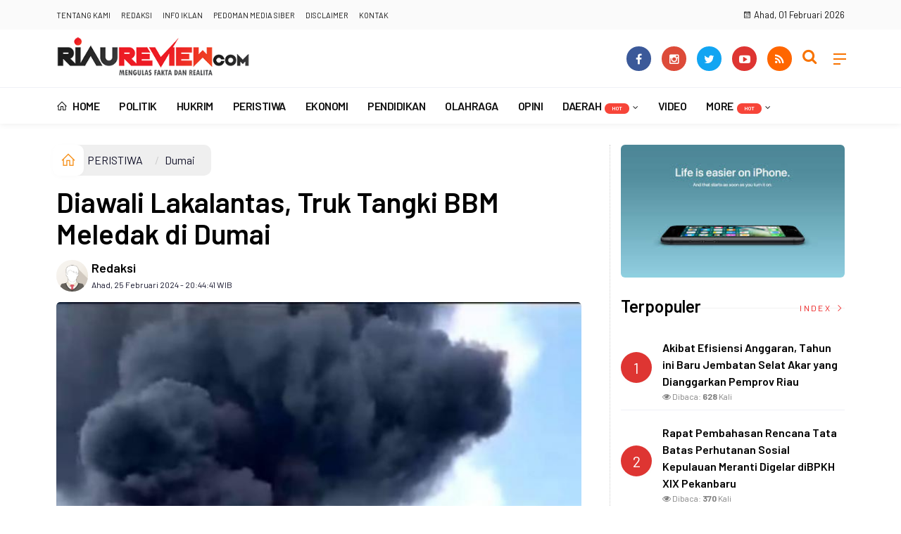

--- FILE ---
content_type: text/html; charset=UTF-8
request_url: https://riaureview.com/news/detail/18622/diawali-lakalantas-truk-tangki-bbm-meledak-di-dumai
body_size: 13463
content:
<!DOCTYPE html>
<!--[if IE 9 ]>
<html class="ie ie9" lang="en-US">
   <![endif]-->
<html lang="id">
<head>
<meta charset="UTF-8">
<meta http-equiv="X-UA-Compatible" content="IE=edge">
<meta name="viewport" content="width=device-width, initial-scale=1">
<link rel="apple-touch-icon" sizes="180x180" href="https://riaureview.com/ic/apple-touch-icon.png">
<link rel="icon" type="image/png" sizes="32x32" href="https://riaureview.com/ic/favicon-32x32.png">
<link rel="icon" type="image/png" sizes="16x16" href="https://riaureview.com/ic/favicon-16x16.png">
<link rel="manifest" href="https://riaureview.com/ic/site.webmanifest">
<meta name="msapplication-TileColor" content="#111">
<meta name="theme-color" content="#111">
<meta name="robots" content="index,follow" />
<meta name="googlebot-news" content="index,follow" />
<meta name="googlebot" content="index,follow" />
<meta name="language" content="id" />
<meta name="geo.country" content="id" />
<meta http-equiv="content-language" content="In-Id" />
<meta name="geo.placename" content="Indonesia" />
<title itemprop="name">Diawali Lakalantas, Truk Tangki BBM Meledak di Dumai</title>
<meta name="description" content="RIAUREVIEW.COM --Satu unit mobil pengangkut Bahan Bakar Minyak (BBM) terbakar di Jalan Gatot Subroto, Kelurahan Mekar Sari, Kecamatan Dumai Selatan, Kota Dumai, Ahad (25/2/2024)." itemprop="description">
<meta content="RIAUREVIEW.COM --Satu unit mobil pengangkut Bahan Bakar Minyak (BBM) terbakar di Jalan Gatot Subroto, Kelurahan Mekar Sari, Kecamatan Dumai Selatan, Kota Dumai, Ahad (25/2/2024)." itemprop="headline" />
<meta content="https://riaureview.com/news/detail/18622/diawali-lakalantas-truk-tangki-bbm-meledak-di-dumai" itemprop="url" />
<meta name="thumbnailUrl" content="https://riaureview.com/assets/berita/original/17355070496-8.jpg" itemprop="thumbnailUrl" />
<meta name="keywords" content="Diawali Lakalantas, Truk Tangki BBM Meledak di Dumai" itemprop="keywords">
<!-- Facebook -->
<meta property="article:author" content="https://www.facebook.com/Riaureviewcom-2474138746144617" />
<meta property="article:publisher" content="https://www.facebook.com/Riaureviewcom-2474138746144617" />
<meta property="og:type" content="article" />
<meta property="og:site_name" content="riaureview.com" />
 <meta property="og:url" content="https://riaureview.com/news/detail/18622/diawali-lakalantas-truk-tangki-bbm-meledak-di-dumai">
<meta property="og:title" content="Diawali Lakalantas, Truk Tangki BBM Meledak di Dumai" />
<meta property="og:description" content="RIAUREVIEW.COM --Satu unit mobil pengangkut Bahan Bakar Minyak (BBM) terbakar di Jalan Gatot Subroto, Kelurahan Mekar Sari, Kecamatan Dumai Selatan, Kota Dumai, Ahad (25/2/2024)." />
<meta property="og:image:type" content="image/jpeg">
<meta property="og:image" content="https://riaureview.com/assets/berita/original/17355070496-8.jpg">

<!-- Twitter Card data -->
<meta name="twitter:card" content="summary">
<meta name="twitter:site" content="@riaureview_com">
<meta name="twitter:creator" content="@riaureview_com">
<meta name="twitter:title" content="Diawali Lakalantas, Truk Tangki BBM Meledak di Dumai">
<meta name="twitter:description" content="RIAUREVIEW.COM --Satu unit mobil pengangkut Bahan Bakar Minyak (BBM) terbakar di Jalan Gatot Subroto, Kelurahan Mekar Sari, Kecamatan Dumai Selatan, Kota Dumai, Ahad (25/2/2024).">
<meta name="twitter:image" content="https://riaureview.com/assets/berita/original/17355070496-8.jpg">
<meta name="twitter:image:alt" content="Diawali Lakalantas, Truk Tangki BBM Meledak di Dumai">
<link rel="amphtml" href="https://riaureview.com/amp/detail/18622/diawali-lakalantas-truk-tangki-bbm-meledak-di-dumai">

<script type="application/ld+json">
                {
                    "@context": "https://schema.org",
                    "@type": "WebPage",
                    "headline": "Diawali Lakalantas, Truk Tangki BBM Meledak di Dumai",
                    "url": "https://riaureview.com/news/detail/18622/diawali-lakalantas-truk-tangki-bbm-meledak-di-dumai",
                    "datePublished": "Sun, 25 Feb 2024 20:44:41 +0700",
                    "image": "https://riaureview.com/assets/berita/original/17355070496-8.jpg",
                    "thumbnailUrl" : "https://riaureview.com/assets/berita/large/17355070496-8.jpg"
                }
</script>
<script type="application/ld+json">
{
  "@context": "http://schema.org",
  "@type": "NewsArticle",
  "mainEntityOfPage": {
    "@type": "WebPage",
    "@id": "https://riaureview.com/news/detail/18622/diawali-lakalantas-truk-tangki-bbm-meledak-di-dumai"
  },
  "headline": "Diawali Lakalantas, Truk Tangki BBM Meledak di Dumai",
  "image": {
    "@type": "ImageObject",
    "url": "https://riaureview.com/assets/berita/original/17355070496-8.jpg",
    "height": 800,
    "width": 800
  },
  "datePublished": "Sun, 25 Feb 2024 20:44:41 +0700",
  "dateModified": "Sun, 25 Feb 2024 20:44:41 +0700",
  "author": {
    "@type": "Person",
    "name": "Redaksi",
    "url": "https://riaureview.com/news/penulis/admin"
  },
   "publisher": {
    "@type": "Organization",
    "name": "riaureview.com",
    "logo": {
      "@type": "ImageObject",
      "url": "https://riaureview.com/tema/img/logoampv2.png",
      "width": 300,
      "height": 32
    }
  },
  "description": "RIAUREVIEW.COM --Satu unit mobil pengangkut Bahan Ba"
}
</script>
<script type="application/ld+json">
                {
                    "@context": "https://schema.org",
                    "@type": "BreadcrumbList",
                    "itemListElement":
                    [
                        {
                            "@type": "ListItem",
                            "position": 1,
                            "item":
                            {
                                "@id": "https://riaureview.com/",
                                "name": "Home"
                            }
                        },
                        {
                            "@type": "ListItem",
                            "position": 2,
                            "item":
                            {
                                "@id": "https://riaureview.com/news/kanal/peristiwa",
                                "name": "PERISTIWA"
                            }
                        }
                    ]
                }
</script>
<script type='text/javascript' src='//platform-api.sharethis.com/js/sharethis.js#property=5d5d0875c60153001277c1b8&product=inline-share-buttons' async='async'></script>
   <!-- Stylesheets-->
   <link rel="stylesheet" href="https://riaureview.com/tema/css/bootstrap.css" type="text/css" media="all" />
   <link rel="stylesheet" href="https://riaureview.com/tema/css/style.css" type="text/css" media="all" />
   <link rel="stylesheet" href="https://riaureview.com/tema/css/responsive.css" type="text/css" media="all" />
   <link rel="stylesheet" href="https://riaureview.com/tema/css/main.css" type="text/css" media="all" />
   <!-- end head -->
  <link rel="stylesheet" href="https://riaureview.com/tema/css/bwlJqueryNewsTicker.css" />
<style>
.breadcrumb {  float: left; padding: 7px; position: relative; display: block;}
.breadcrumb ol { list-style: none;}
.breadcrumb li { height: 30px; line-height: 30px; float: left; padding: 0 6px;}
.breadcrumb li a { text-decoration: none;}
.breadcrumb a:hover { text-decoration: none;}

.breadcrumb > li + li::before {
    padding: 0 5px;
    color: #ccc;
    content: "/\00a0";
}
/* Bredcrumb Fill 2 - style 1 */
.breadcrumb-fill2 { background-color: #efefef; border-radius: 10px;}
.breadcrumb-fill2 .la { 
  position: absolute; background: #fff;
  color: #f6921e;
  padding: 11px;
  border-radius: 10px; left: -5px;
  top: 0px;
  font-size: 22px;
  line-height: 1;
  box-shadow: 0 2px 8px rgba(0,0,0,.02);
-moz-box-shadow: 0 2px 8px rgba(0,0,0,.02);
-o-box-shadow: 0 2px 8px rgba(0,0,0,.02);
}

.breadcrumb-fill2, .breadcrumb-fill2 li, .breadcrumb-fill2 li.active, .breadcrumb-fill2 li a { 
  color: #14142b;
font-weight:400;}
.breadcrumb-fill2 li:first-child { margin-right: 0px;}
.breadcrumb-fill2 li:last-child { margin-right: 10px;}


.breadcrumb .fa:hover { transform: scale(1.15)}
.embed-container { position: relative; padding-bottom: 56.25%; height: 0; overflow: hidden; max-width: 100%; } .embed-container iframe, .embed-container object, .embed-container embed { position: absolute; top: 0; left: 0; width: 100%; height: 100%; }
    p.baca{
    padding: 10px;
    border-top: 1px solid #efefef;
    border-bottom: 1px solid #efefef;
    margin: 0 0 25px 0;
    background-color: #fbfbfb;
    border-radius: 5px;

}
p.baca:before{
    content: 'Baca Juga :';
    display: block;
    color: #002351;
    text-transform: uppercase;
    font-weight: normal;
    margin: 0;
    font-weight: bold;
    text-align: left;
}

p.baca a {
    color: #016fba;
    font-style: italic;
}

/*section terkait*/
#section_terkait *, 
#section_terkait *:after, 
#section_terkait *:before{
    -webkit-box-sizing: border-box; 
    -moz-box-sizing: border-box; 
    box-sizing: border-box; 
    
}
#section_terkait {
    display: flex;
    flex-direction: column;
    justify-content: center;
    padding: 10px;
    border-radius: 5px;
    background-color: #f2f2f2;
    margin-bottom: 10px;
}
#section_terkait>strong {
    color: #e92737;
}
#section_terkait #list-section_terkait,
#section_terkait #list-section_terkait > li {
    list-style: none;
    margin: 0;
    float: left;
    padding: 0;
}
#section_terkait #list-section_terkait > li > a{
  font-size: 16px;
  font-weight:400; 
    
    
}
#section_terkait #list-section_terkait > li > a:hover {
    color: #FF0000 !important;
    text-decoration: none;

}
#list-section_terkait > li::after {
    display: none;

}
.shareku{
    margin-top:7px;
}
@media only screen and (max-width: 768px) {
  #section_terkait #list-section_terkait > li > a{
    display: block;
    position: relative;
    line-height: 1.5em !important;
     font-weight: 400;
    -webkit-text-size-adjust: 100%;
    z-index: 1;
    background-size: 9px;
    
    
}

}
</style>
</head>

<body class="mobile_nav_class jl-has-sidebar">
  <div class="options_layout_wrapper jl_radius jl_none_box_styles jl_border_radiuss">
    <div class="options_layout_container full_layout_enable_front">
      <!-- Start header -->
      
      <header class="header-wraper jl_header_magazine_style two_header_top_style header_layout_style5_custom headcus5_custom">
        <div class="header_top_bar_wrapper ">
               <div class="container">
                  <div class="row">
                     <div class="col-md-6">
                        <div class="menu-primary-container navigation_wrapper">
                           <ul id="jl_top_menu" class="jl_main_menu">
                                 <li><a href="https://riaureview.com/news/tentangkami">Tentang Kami</a></li>
<li><a href="https://riaureview.com/news/redaksi">Redaksi</a></li>
<li><a href="https://riaureview.com/news/infoiklan">Info Iklan</a></li>
<li><a href="https://riaureview.com/news/pedomanmediasiber">Pedoman Media Siber</a></li>
<li><a href="https://riaureview.com/news/disclaimer">Disclaimer</a></li>
<li><a href="https://riaureview.com/news/kontak">Kontak</a></li>
                           </ul>
                        </div>
                      </div>
                       <div class="col-md-2">
                       
</div>
                       <div class="col-md-4"> <div class="jl_top_bar_right"><i class="la la-calendar"></i> Ahad, 01 Februari 2026</div></div>
                      </div>
                    
                  </div>
               
            </div>
            
        <div class="header_main_wrapper header_style_cus5_opt">

          <div class="container jl_header_5container">
            <div class="row header-main-position">
              <div class="col-md-12 logo-position-top">
                <div class="logo_position_wrapper">
                  <div class="logo_position_table">
                    
                    <!-- begin logo -->
                    <a class="logo_link" href="https://riaureview.com/">
                      <img class="logo_black" src="https://riaureview.com/tema/img/logoriaureview.png" alt="Logo RiauReview.com" />
                    </a>
                    <!-- end logo -->
                    <div class="jl_header_link_subscribe">
                       
                      <div class="search_header_menu jl_menu_bottom">
                        <div class="menu_mobile_icons2 icon-bar">
                            <i></i>
                        </div>
                        
                      </div>
                      <div class="search_header_wrapper jl_menu_search search_form_menu_personal_click"><i class="fa fa-search"></i>
                      </div>
                      
                      <div class="menu_mobile_share_wrapper">
                              <ul class="social_icon_header_top">
                                 <li><a href="https://www.facebook.com/Riaureviewcom-2474138746144617" class="facebook" target="_blank"><i class="fa fa-facebook"></i></a></li>
<li><a href="https://www.instagram.com/riaureview" class="google_plus" target="_blank"><i class="fa fa-instagram"></i></a></li>
<li><a class="twitter" href="https://www.twitter.com/riaureview_com" target="_blank"><i class="fa fa-twitter"></i></a></li>
<li><a class="youtube" href="https://www.youtube.com/channel/UCxU5dH7iYM-4aIfL6L9WvYdQ" target="_blank"><i class="fa fa-youtube-play"></i></a></li>
<li><a href="https://riaureview.com/rss" class="rss" target="_blank"><i class="fa fa-rss"></i></a>
</li>
                              </ul>
                           </div>

                    </div>
                  </div>
                </div>
              </div>
            </div>
          </div>
        </div>
        <!-- Start Main menu -->
        <div class="jl_blank_nav"></div>
        <div id="menu_wrapper" class="menu_wrapper  jl_menu_sticky jl_stick ">
          <div class="container">
            <div class="row">
              <div class="main_menu col-md-12">
                <!-- main menu -->
                <div class="menu-primary-container navigation_wrapper">
                  <ul id="mainmenu" class="jl_main_menu">
                              <li class="menu-item"> <a href="https://riaureview.com/"><i class="la la-home"></i> Home</a>
                                
                              </li>
                                         <li>
                        <a href="https://riaureview.com/news/kanal/politik">POLITIK</a>
                    </li>
                         <li>
                        <a href="https://riaureview.com/news/kanal/hukrim">HUKRIM</a>
                    </li>
                         <li>
                        <a href="https://riaureview.com/news/kanal/peristiwa">PERISTIWA</a>
                    </li>
                         <li>
                        <a href="https://riaureview.com/news/kanal/ekonomi">EKONOMI</a>
                    </li>
                         <li>
                        <a href="https://riaureview.com/news/kanal/pendidikan">PENDIDIKAN</a>
                    </li>
                         <li>
                        <a href="https://riaureview.com/news/kanal/olahraga">OLAHRAGA</a>
                    </li>
                         <li>
                        <a href="https://riaureview.com/news/kanal/opini">OPINI</a>
                    </li>
                                 <li class="menu-item menu-item-has-children">
                            <a href="https://riaureview.com/news/kanal/daerah">DAERAH<span class="jl_menu_lb jl_lb_red">Hot</span></a>
                       <ul class="sub-menu">
                                                     <li><a href="https://riaureview.com/news/sub/meranti">Meranti</a></li>
                                                          <li><a href="https://riaureview.com/news/sub/kuansing">Kuansing</a></li>
                                                          <li><a href="https://riaureview.com/news/sub/inhil">Inhil</a></li>
                                                          <li><a href="https://riaureview.com/news/sub/inhu">Inhu</a></li>
                                                          <li><a href="https://riaureview.com/news/sub/pelalawan">Pelalawan</a></li>
                                                          <li><a href="https://riaureview.com/news/sub/siak">Siak</a></li>
                                                          <li><a href="https://riaureview.com/news/sub/pekanbaru">Pekanbaru</a></li>
                                                          <li><a href="https://riaureview.com/news/sub/kampar">Kampar</a></li>
                                                          <li><a href="https://riaureview.com/news/sub/rohul">Rokan Hulu</a></li>
                                                          <li><a href="https://riaureview.com/news/sub/rohil">Rokan Hilir</a></li>
                                                          <li><a href="https://riaureview.com/news/sub/dumai">Dumai</a></li>
                                                          <li><a href="https://riaureview.com/news/sub/bengkalis">Bengkalis</a></li>
                                                      </ul>
                    </li>

                         <li>
                        <a href="https://riaureview.com/news/kanal/video">VIDEO</a>
                    </li>
             
  
                             <li class="menu-item menu-item-has-children">
                        <a href="#">More<span class="jl_menu_lb jl_lb_red">Hot</span></a>
                          <ul class="sub-menu">
                                                    <li>
                                
                                    <a href="https://riaureview.com/news/kanal/nasional">Nasional</a>
                                    
                            </li>
                                                        <li>
                                
                                    <a href="https://riaureview.com/news/kanal/lifestyle">LIFESTYLE</a>
                                    
                            </li>
                                                        <li>
                                
                                    <a href="https://riaureview.com/news/kanal/internasional">INTERNASIONAL</a>
                                    
                            </li>
                                                        <li>
                                
                                    <a href="https://riaureview.com/news/kanal/advertorial">ADVERTORIAL</a>
                                    
                            </li>
                                                        <li>
                                
                                    <a href="https://riaureview.com/news/kanal/pemerintahan">PEMERINTAHAN</a>
                                    
                            </li>
                            <li><a href="https://riaureview.com/news/editor">Pilihan Editor</a></li>
<li><a href="https://riaureview.com/news/popular">Terpopuler</a></li>
<li><a href="https://riaureview.com/news/foto">Galeri </a></li>
<li><a href="https://riaureview.com/news/advertorial">Advertorial </a></li>
<li><a href="https://riaureview.com/news/indeks">Indeks </a></li>
</ul></li>        


                           </ul>
                </div>
                <!-- end main menu -->
              </div>
            </div>
          </div>
        </div>
      </header>
      <!-- end header -->
      <div id="content_nav" class="jl_mobile_nav_wrapper">
        <div id="nav" class="jl_mobile_nav_inner">
          <div class="menu_mobile_icons mobile_close_icons closed_menu"><span class="jl_close_wapper"><span class="jl_close_1"></span><span class="jl_close_2"></span></span>
          </div>
          <ul id="mobile_menu_slide" class="menu_moble_slide">
 <li class="menu-item"> <a href="https://riaureview.com/">Home</a>
                          
                              </li>
                                           <li>
                        <a href="https://riaureview.com/news/kanal/politik">POLITIK</a>
                    </li>
                         <li>
                        <a href="https://riaureview.com/news/kanal/hukrim">HUKRIM</a>
                    </li>
                         <li>
                        <a href="https://riaureview.com/news/kanal/peristiwa">PERISTIWA</a>
                    </li>
                         <li>
                        <a href="https://riaureview.com/news/kanal/ekonomi">EKONOMI</a>
                    </li>
                         <li>
                        <a href="https://riaureview.com/news/kanal/pendidikan">PENDIDIKAN</a>
                    </li>
                         <li>
                        <a href="https://riaureview.com/news/kanal/olahraga">OLAHRAGA</a>
                    </li>
                         <li>
                        <a href="https://riaureview.com/news/kanal/opini">OPINI</a>
                    </li>
                                 <li class="menu-item menu-item-has-children">
                            <a href="https://riaureview.com/news/kanal/daerah">DAERAH<span class="jl_menu_lb jl_lb_red">Hot</span></a>
                       <ul class="sub-menu">
                                                     <li><a href="https://riaureview.com/news/sub/meranti">Meranti<span class="border-menu"></span></a></li>
                                                          <li><a href="https://riaureview.com/news/sub/kuansing">Kuansing<span class="border-menu"></span></a></li>
                                                          <li><a href="https://riaureview.com/news/sub/inhil">Inhil<span class="border-menu"></span></a></li>
                                                          <li><a href="https://riaureview.com/news/sub/inhu">Inhu<span class="border-menu"></span></a></li>
                                                          <li><a href="https://riaureview.com/news/sub/pelalawan">Pelalawan<span class="border-menu"></span></a></li>
                                                          <li><a href="https://riaureview.com/news/sub/siak">Siak<span class="border-menu"></span></a></li>
                                                          <li><a href="https://riaureview.com/news/sub/pekanbaru">Pekanbaru<span class="border-menu"></span></a></li>
                                                          <li><a href="https://riaureview.com/news/sub/kampar">Kampar<span class="border-menu"></span></a></li>
                                                          <li><a href="https://riaureview.com/news/sub/rohul">Rokan Hulu<span class="border-menu"></span></a></li>
                                                          <li><a href="https://riaureview.com/news/sub/rohil">Rokan Hilir<span class="border-menu"></span></a></li>
                                                          <li><a href="https://riaureview.com/news/sub/dumai">Dumai<span class="border-menu"></span></a></li>
                                                          <li><a href="https://riaureview.com/news/sub/bengkalis">Bengkalis<span class="border-menu"></span></a></li>
                                                      </ul>
                    </li>

                         <li>
                        <a href="https://riaureview.com/news/kanal/video">VIDEO</a>
                    </li>
             
 <li class="menu-item menu-item-has-children">
                        <a href="#">More<span class="jl_menu_lb jl_lb_red">Hot</span></a>
                          <ul class="sub-menu">
                                                    <li>
                                
                                    <a href="https://riaureview.com/news/kanal/nasional">Nasional</a>
                                    
                            </li>
                                                        <li>
                                
                                    <a href="https://riaureview.com/news/kanal/lifestyle">LIFESTYLE</a>
                                    
                            </li>
                                                        <li>
                                
                                    <a href="https://riaureview.com/news/kanal/internasional">INTERNASIONAL</a>
                                    
                            </li>
                                                        <li>
                                
                                    <a href="https://riaureview.com/news/kanal/advertorial">ADVERTORIAL</a>
                                    
                            </li>
                                                        <li>
                                
                                    <a href="https://riaureview.com/news/kanal/pemerintahan">PEMERINTAHAN</a>
                                    
                            </li>
                            <li><a href="https://riaureview.com/news/editor">Pilihan Editor</a></li>
<li><a href="https://riaureview.com/news/popular">Terpopuler</a></li>
<li><a href="https://riaureview.com/news/foto">Galeri </a></li>
<li><a href="https://riaureview.com/news/advertorial">Advertorial </a></li>
<li><a href="https://riaureview.com/news/indeks">Indeks </a></li>
</ul></li>                   
                           </ul>
<span class="jl_none_space"></span>
          <div id="disto_about_us_widget-2" class="widget jellywp_about_us_widget">
            <div class="widget_jl_wrapper about_widget_content">
              <div class="jellywp_about_us_widget_wrapper">
                <div class="social_icons_widget">
                  <ul class="social-icons-list-widget icons_about_widget_display">
                              <li><a href="https://www.facebook.com/Riaureviewcom-2474138746144617" class="facebook" target="_blank"><i class="fa fa-facebook"></i></a></li>
<li><a href="https://www.instagram.com/riaureview" class="google_plus" target="_blank"><i class="fa fa-instagram"></i></a></li>
<li><a class="twitter" href="https://www.twitter.com/riaureview_com" target="_blank"><i class="fa fa-twitter"></i></a></li>
<li><a class="youtube" href="https://www.youtube.com/channel/UCxU5dH7iYM-4aIfL6L9WvYdQ" target="_blank"><i class="fa fa-youtube-play"></i></a></li>
<li><a href="https://riaureview.com/rss" class="rss" target="_blank"><i class="fa fa-rss"></i></a>
</li>
                           </ul>
                </div>
              </div> <span class="jl_none_space"></span>
            </div>
          </div>
        </div>
      </div>
      <div class="search_form_menu_personal">
        <div class="menu_mobile_large_close"><span class="jl_close_wapper search_form_menu_personal_click"><span class="jl_close_1"></span><span class="jl_close_2"></span></span>
        </div>
        <form action="https://riaureview.com/news/pencarian" method="post" class="searchform_theme">
               <input type="text" placeholder="Pencarian..." value="" name="q" class="search_btn" />
               <button type="submit" class="button"><i class="fa fa-search"></i>
               </button>
            </form>
      </div>
      <div class="mobile_menu_overlay"></div>
<section id="content_main" class="clearfix jl_spost">
    <div class="container">
        <div class="row main_content">
            <div class="col-md-8 loop-large-post" id="content">
                <div class="widget_container content_page">
                    <!-- start post -->

                       
   <ol class="breadcrumb breadcrumb-fill2 mb-15ku">
        <li><a href="https://riaureview.com/"><i class="la la-home"></i></a></li>
        <li><a href="https://riaureview.com/news/kanal/peristiwa">PERISTIWA</a></li> 
          <li class="active" href="https://riaureview.com/news/sub/dumai">Dumai</li>      </ol>
          <div class="post-2808 post type-post status-publish format-standard has-post-thumbnail hentry category-business tag-gaming tag-morning tag-relaxing" id="post-2808">
                        <div class="single_section_content box blog_large_post_style">
                            <div class="jl_single_style2">
    <div class="single_post_entry_content single_bellow_left_align jl_top_single_title jl_top_title_feature">
                                                         <h1 class="single_post_title_main">
            Diawali Lakalantas, Truk Tangki BBM Meledak di Dumai  </h1>
                                                                
                                    <span class="single-post-meta-wrapper">

        
  <div class="row">
<div class="col-md-7 col-xs-12">
<div class="auth">
<div class="author-info">
                                    <div class="author-avatar">
                                      <a href="https://riaureview.com/news/penulis/admin"><img src="https://riaureview.com/assets/user/2336776726889349662394dd.png" width="50" height="50" alt="Redaksi" class="avatar avatar-50 wp-user-avatar wp-user-avatar-50 alignnone photo" /></a>                                    </div>
                                    <div class="author-description">
                                        <h5><a href="https://riaureview.com/news/penulis/admin" title="Redaksi" rel="author">Redaksi</a></h5>
                                        <p>
                                          Ahad, 25 Februari 2024 - 20:44:41 WIB                                     </p>

                                    </div>
                                </div>
                            </div>
</div>
 <div class="col-md-5 col-xs-3 hidden-xs hidden-sm">
<div align="right">
<h6 class="huruf">

</h6>
</div>
</div>
</div>                           
                                   </div>
                                  
            <div class="single_content_header jl_single_feature_below">
            <div class="image-post-thumbx jlsingle-title-above">
                <img width="100%" src="https://riaureview.com/assets/berita/original/17355070496-8.jpg" alt="Diawali Lakalantas, Truk Tangki BBM Meledak di Dumai"/>
                <div class="caption"><small>Mobil pengangkut Bahan Bakar Minyak (BBM) terbakar di Jalan Gatot Subroto, Kelurahan Mekar Sari, Kecamatan Dumai Selatan (foto: klikmx.com)</small></div>          </div>
        </div>
            </div>                            <div class="post_content">
                 <div class="shareku mb-15">
   
<div class="sharethis-inline-share-buttons"></div>
  <div class="clearfix"></div>
</div> 
<p style="text-align:justify;"><strong>RIAUREVIEW.COM</strong> --Satu unit mobil pengangkut Bahan Bakar Minyak (BBM) terbakar di Jalan Gatot Subroto, Kelurahan Mekar Sari, Kecamatan Dumai Selatan, Kota Dumai, Ahad (25/2/2024).</p><p style="text-align:justify;">Peristiwa ini terjadi sekitar pukul 10.30 WIB, tampak dari video yang diterima Pekanbaru MX, kejadian ini menjadi tontonan warga setempat dan yang sedang melintas.</p>     
           

                           
<p style="text-align:justify;">Kapolres Dumai AKBP Dhovan Oktavianton mengatakan, mobil tangki pengangkut BBM yang terbakar merupakan milik PT Elnusa Petroleum.</p><p style="text-align:justify;">"Lokasi terbakar persisnya terjadi di depan Mesjid Silaturahim," kata Dhovan kepada Pekanbaru MX, Ahad (25/2/2024).</p><p style="text-align:justify;">Mobil, sebut Dhovan, diketahui dalam perjalanan ke PT Armada Pelita Abadi Desa Aek Kota Batu, Labuhan Batu, Provinsi Sumatera Utara (Sumut).</p>     
           

                           
<p style="text-align:justify;">"Mobil tersebut memuat 16 KL Pertalite dan 8 KL Bio Solar," ungkap Dhovan.</p><p style="text-align:justify;">Dari hasil pengumpulan bahan keterangan, diketahui identitas supir bernama Irsyad (38) dan kernetnya Yazid (25).</p><p style="text-align:justify;">"Tidak ada korban jiwa dari peristiwa tersebut," kata Dhovan.</p><p style="text-align:justify;">Diceritakannya, kronologis kejadian berawal saat saksi melihat mobil pengangkut BBM dengan No Pol&nbsp; B 9606 TEJ melaju dari arah Bukit Timah menuju arah Ujung Tanjung.</p><p style="text-align:justify;">Saat tiba di KM 11 Jalan Gatot Subroto, Kelurahan Ratu Sima, persisnya di depan Masjid Silaturahim mobil tangki BBM tersebut terlalu mepet ke kiri ruas jalan. Sehingga ban sebelah kiri masuk ke berem yang mengakibatkan mobil tanki tersebut terguling ke sebelas kiri.</p><p style="text-align:justify;">Setelah itu, dua orang yang berada dalam mobil tangki tersebut berhasil keluar dari kabin. Selanjutnya selang beberapa detik terjadi dentuman ledakan yang mengakibatkan mobil tangki tersebut terbakar.</p><p style="text-align:justify;">"Ada lima mobil pemadam yang diturunkan melakukan pemadaman api ke lokasi dan sekitar pukul 13.20 WIB api berhasil dipadamkan," kata Dhovan.</p><p style="text-align:justify;">Sedangkan untuk penyebab terjadinya kebakaran diduga akibat laka tunggal sehingga mobil terguling yang mengakibatkan terjadinya percikan api yang menimbulkan kebakaran di seluruh mobil.***</p><p style="text-align:justify;">&nbsp;</p><p style="text-align:justify;">&nbsp;</p><p style="text-align:justify;">Sumber: klikmx.com</p></p>   

                                                                                               
                                                                                                                                    
                                
                                                              
                                                           
      <div class="clearfix"></div>                    

 <div class="shareku mb-15 mt-15">
   
<div class="sharethis-inline-share-buttons"></div>
  <div class="clearfix"></div>
</div>
  <header class="details-header">
                                           
                                            <div class="element-block" align="center">
                                                <div class="entry-meta">
                                                    <span class="entry-date">
                                                      </span> 
                                                    
                                                </div>
                                                 
                                                
                                            </div><div class="clearfix"></div>
                                             </header>   
                                             <div class="clearfix"></div>
                            </div>
                                                        <div class="clearfix"></div>
         

              <span class="jl_none_space"></span>                    
     <div class="related-posts2">     
                                
 <div class="section-title">
                        <h4 class="title">Pilihan Redaksi</h4>
                        <span class="line"></span>
                        <a class="see-all-btn float-sm-end" href="https://riaureview.com/news/editor">Index <i class="la la-angle-right"></i></a>
                    </div>
<div class="clearfix"></div>
<div>
    <div id="panel-4212-2-1-3" class="so-panel widget widget_disto_recent_large_slider_widgets jl_widget_slider panel-last-child" data-index="8">
                                       <div class="slider_widget_post jelly_loading_pro">
                                          
                                                                                     <div class="editors__item slick-slide" data-slick-index="1" aria-hidden="true" style="width: 236px;" tabindex="-1" role="option" aria-describedby="slick-slide21">
                <div class="editors__img">
                  <a href="https://riaureview.com/news/detail/18889/ciri-khas-warna-kuning-masjid-kuning-miliki-sejarah-panglima-minal" tabindex="-1">
                    <img src="https://riaureview.com/assets/berita/large/57137252625-masjid_kuning_1.jpg" alt="Ciri Khas Warna Kuning, Masjid Kuning Miliki Sejarah Panglima Minal">
                  </a>
                </div>
                <div class="editors__box">
                 
                  <h2 class="editors__title">
                    <a href="https://riaureview.com/news/detail/18889/ciri-khas-warna-kuning-masjid-kuning-miliki-sejarah-panglima-minal" class="editors__link" tabindex="-1">Ciri Khas Warna Kuning, Masjid Kuning Miliki Sejarah Panglima Minal</a>
                  </h2>
                  <date class="editors__date"><i class="fa fa-calendar"></i> Ahad, 24 Maret 2024</date>
                </div>
              </div>
                                         
                                            <div class="editors__item slick-slide" data-slick-index="1" aria-hidden="true" style="width: 236px;" tabindex="-1" role="option" aria-describedby="slick-slide21">
                <div class="editors__img">
                  <a href="https://riaureview.com/news/detail/18571/di-selat-morong-mayat-perempuan-ditemukan-mengapung-berpakaian-warna-pink" tabindex="-1">
                    <img src="https://riaureview.com/assets/berita/large/43112717002-mayat2.jpg" alt="Di Selat Morong, Mayat Perempuan Ditemukan Mengapung Berpakaian Warna Pink">
                  </a>
                </div>
                <div class="editors__box">
                 
                  <h2 class="editors__title">
                    <a href="https://riaureview.com/news/detail/18571/di-selat-morong-mayat-perempuan-ditemukan-mengapung-berpakaian-warna-pink" class="editors__link" tabindex="-1">Di Selat Morong, Mayat Perempuan Ditemukan Mengapung Berpakaian Warna Pink</a>
                  </h2>
                  <date class="editors__date"><i class="fa fa-calendar"></i> Rabu, 21 Februari 2024</date>
                </div>
              </div>
                                         
                                            <div class="editors__item slick-slide" data-slick-index="1" aria-hidden="true" style="width: 236px;" tabindex="-1" role="option" aria-describedby="slick-slide21">
                <div class="editors__img">
                  <a href="https://riaureview.com/news/detail/17074/penyelundupan-narkoba-jaringan-internasional-digagalkan" tabindex="-1">
                    <img src="https://riaureview.com/assets/berita/large/56360174123-sabu-sabu_polres2.jpg" alt="Penyelundupan Narkoba Jaringan Internasional Digagalkan">
                  </a>
                </div>
                <div class="editors__box">
                 
                  <h2 class="editors__title">
                    <a href="https://riaureview.com/news/detail/17074/penyelundupan-narkoba-jaringan-internasional-digagalkan" class="editors__link" tabindex="-1">Penyelundupan Narkoba Jaringan Internasional Digagalkan</a>
                  </h2>
                  <date class="editors__date"><i class="fa fa-calendar"></i> Jumat, 18 Agustus 2023</date>
                </div>
              </div>
                                         
                                            <div class="editors__item slick-slide" data-slick-index="1" aria-hidden="true" style="width: 236px;" tabindex="-1" role="option" aria-describedby="slick-slide21">
                <div class="editors__img">
                  <a href="https://riaureview.com/news/detail/16685/kasus-28-pekerja-migran-indonesia-polisi-tetapkan-3-tersangka" tabindex="-1">
                    <img src="https://riaureview.com/assets/berita/large/7425005759-tersangka1.jpg" alt="Kasus 28 Pekerja Migran Indonesia, Polisi Tetapkan 3 Tersangka">
                  </a>
                </div>
                <div class="editors__box">
                 
                  <h2 class="editors__title">
                    <a href="https://riaureview.com/news/detail/16685/kasus-28-pekerja-migran-indonesia-polisi-tetapkan-3-tersangka" class="editors__link" tabindex="-1">Kasus 28 Pekerja Migran Indonesia, Polisi Tetapkan 3 Tersangka</a>
                  </h2>
                  <date class="editors__date"><i class="fa fa-calendar"></i> Ahad, 11 Juni 2023</date>
                </div>
              </div>
                                         
                                            <div class="editors__item slick-slide" data-slick-index="1" aria-hidden="true" style="width: 236px;" tabindex="-1" role="option" aria-describedby="slick-slide21">
                <div class="editors__img">
                  <a href="https://riaureview.com/news/detail/14758/gugatan-pedagang-pasar-sarinahrimbo-bujang-menang-di-ptun-jambi" tabindex="-1">
                    <img src="https://riaureview.com/assets/berita/large/23207989986-yalid1.jpg" alt="Gugatan Pedagang Pasar Sarinah-Rimbo Bujang Menang di PTUN Jambi">
                  </a>
                </div>
                <div class="editors__box">
                 
                  <h2 class="editors__title">
                    <a href="https://riaureview.com/news/detail/14758/gugatan-pedagang-pasar-sarinahrimbo-bujang-menang-di-ptun-jambi" class="editors__link" tabindex="-1">Gugatan Pedagang Pasar Sarinah-Rimbo Bujang Menang di PTUN Jambi</a>
                  </h2>
                  <date class="editors__date"><i class="fa fa-calendar"></i> Jumat, 23 September 2022</date>
                </div>
              </div>
                                         
                                            <div class="editors__item slick-slide" data-slick-index="1" aria-hidden="true" style="width: 236px;" tabindex="-1" role="option" aria-describedby="slick-slide21">
                <div class="editors__img">
                  <a href="https://riaureview.com/news/detail/14628/kunker-ke-bangkalis-kapolda-riau-irjen-iqbal-ekspose-pengungkapan-40-kg-sabusabu" tabindex="-1">
                    <img src="https://riaureview.com/assets/berita/large/20100661367-kapolda_riau2.jpg" alt="Kunker ke Bangkalis, Kapolda Riau Irjen Iqbal Ekspose Pengungkapan 40 Kg Sabu-Sabu">
                  </a>
                </div>
                <div class="editors__box">
                 
                  <h2 class="editors__title">
                    <a href="https://riaureview.com/news/detail/14628/kunker-ke-bangkalis-kapolda-riau-irjen-iqbal-ekspose-pengungkapan-40-kg-sabusabu" class="editors__link" tabindex="-1">Kunker ke Bangkalis, Kapolda Riau Irjen Iqbal Ekspose Pengungkapan 40 Kg Sabu-Sabu</a>
                  </h2>
                  <date class="editors__date"><i class="fa fa-calendar"></i> Selasa, 06 September 2022</date>
                </div>
              </div>
                                         
                                            
                                         

                                       

                                       </div> <span class="jl_none_space"></span>
                                    </div>
     <div class="clearfix"></div>                                                                                                
</div></div>
       <div class="related-posts2">                                                
                            
 <div class="section-title">
                        <h4 class="title">Tulis Komentar</h4>
                        <span class="line"></span>
                        <a class="see-all-btn float-sm-end" href="https://riaureview.com/news/editor">Index <i class="la la-angle-right"></i></a>
                    </div>   
      <div class="abu">                                                 
                       <div id="fb-root"></div>
<script async defer crossorigin="anonymous" src="https://connect.facebook.net/id_ID/sdk.js#xfbml=1&version=v12.0" nonce="nbFfvHk6"></script>     

                                                 
              <div class="fb-comments" data-href="https://riaureview.com/amp/detail/18622/diawali-lakalantas-truk-tangki-bbm-meledak-di-dumai" data-width="" data-numposts="5"></div>     
              </div>  </div>             
                            
 <div class="section-title mt-15">
                        <h4 class="title">Berita Lainnya</h4>
                        <span class="line"></span>
                        <a class="see-all-btn float-sm-end" href="https://riaureview.com/news/indeks">Index <i class="la la-angle-right"></i></a>
                    </div>
<div class="clearfix"></div>
<div class="related-postsv">



<div class="post_list_medium_widget jl_nonav_margin page_builder_listpost jelly_homepage_builder jl-post-block-725291">
                                                                       <div class="blog_list_post_style">
                                          <div class="image-post-thumb featured-thumbnail home_page_builder_thumbnial">
                                             <div class="jl_img_container"> <span class="image_grid_header_absolute" style="background-image: url('https://riaureview.com/assets/berita/large/63221576960-3.jpg')"></span>
                                                <a href="https://riaureview.com/news/detail/23721/lantai-2-tangsi-belanda-siak-ambruk-diduga-kurang-perawatan" class="link_grid_header_absolute"></a><span class="jl_post_type_icon hidden-xs"><i class="la la-reply"></i></span>
                                             </div>
                                          </div>
                                          <div class="post-entry-content"> <span class="meta-category-small"><a class="peristiwa" href="https://riaureview.com/news/kanal/peristiwa">PERISTIWA</a></span>  
                                             <h3 class="image-post-title"><a href="https://riaureview.com/news/detail/23721/lantai-2-tangsi-belanda-siak-ambruk-diduga-kurang-perawatan">
                                                      Lantai 2 Tangsi Belanda Siak Ambruk, Diduga Kurang Perawatan</a>
                                                   </h3>
                                             <span class="post-meta meta-main-img auto_image_with_date"><span class="post-date"><i class="fa fa-calendar"></i>Sabtu, 31 Januari 2026 - 23:31:31 Wib</span></span>      
                                             <div class="large_post_content">
                                                
                                             </div>
                                          </div>
                                       </div>
                                                                          <div class="blog_list_post_style">
                                          <div class="image-post-thumb featured-thumbnail home_page_builder_thumbnial">
                                             <div class="jl_img_container"> <span class="image_grid_header_absolute" style="background-image: url('https://riaureview.com/assets/berita/large/49024843429-img_20260130_233131.jpg')"></span>
                                                <a href="https://riaureview.com/news/detail/23718/geram-terhadap-ketua-dan-pengurus-ksb-masyarakat-desa-sepahat-turun-melakukan-aksi" class="link_grid_header_absolute"></a><span class="jl_post_type_icon hidden-xs"><i class="la la-reply"></i></span>
                                             </div>
                                          </div>
                                          <div class="post-entry-content"> <span class="meta-category-small"><a class="peristiwa" href="https://riaureview.com/news/kanal/peristiwa">PERISTIWA</a></span>  
                                             <h3 class="image-post-title"><a href="https://riaureview.com/news/detail/23718/geram-terhadap-ketua-dan-pengurus-ksb-masyarakat-desa-sepahat-turun-melakukan-aksi">
                                                      Geram Terhadap Ketua dan Pengurus KSB, Masyarakat Desa Sepahat Turun Melakukan Aksi</a>
                                                   </h3>
                                             <span class="post-meta meta-main-img auto_image_with_date"><span class="post-date"><i class="fa fa-calendar"></i>Jumat, 30 Januari 2026 - 23:59:32 Wib</span></span>      
                                             <div class="large_post_content">
                                                
                                             </div>
                                          </div>
                                       </div>
                                                                          <div class="blog_list_post_style">
                                          <div class="image-post-thumb featured-thumbnail home_page_builder_thumbnial">
                                             <div class="jl_img_container"> <span class="image_grid_header_absolute" style="background-image: url('https://riaureview.com/assets/berita/large/32620256261-12.jpg')"></span>
                                                <a href="https://riaureview.com/news/detail/23644/karyawan-cafe-ditemukan-tewas-diduga-bunuh-diri" class="link_grid_header_absolute"></a><span class="jl_post_type_icon hidden-xs"><i class="la la-reply"></i></span>
                                             </div>
                                          </div>
                                          <div class="post-entry-content"> <span class="meta-category-small"><a class="peristiwa" href="https://riaureview.com/news/kanal/peristiwa">PERISTIWA</a></span>  
                                             <h3 class="image-post-title"><a href="https://riaureview.com/news/detail/23644/karyawan-cafe-ditemukan-tewas-diduga-bunuh-diri">
                                                      Karyawan Cafe Ditemukan Tewas, Diduga Bunuh Diri</a>
                                                   </h3>
                                             <span class="post-meta meta-main-img auto_image_with_date"><span class="post-date"><i class="fa fa-calendar"></i>Senin, 19 Januari 2026 - 19:50:42 Wib</span></span>      
                                             <div class="large_post_content">
                                                
                                             </div>
                                          </div>
                                       </div>
                                                                          <div class="blog_list_post_style">
                                          <div class="image-post-thumb featured-thumbnail home_page_builder_thumbnial">
                                             <div class="jl_img_container"> <span class="image_grid_header_absolute" style="background-image: url('https://riaureview.com/assets/berita/large/96310558620-14.jpg')"></span>
                                                <a href="https://riaureview.com/news/detail/23639/seorang-suami-berjibaku-melawan-buaya-saat-istrinya-diseret-ke-tengah-sungai" class="link_grid_header_absolute"></a><span class="jl_post_type_icon hidden-xs"><i class="la la-reply"></i></span>
                                             </div>
                                          </div>
                                          <div class="post-entry-content"> <span class="meta-category-small"><a class="peristiwa" href="https://riaureview.com/news/kanal/peristiwa">PERISTIWA</a></span>  
                                             <h3 class="image-post-title"><a href="https://riaureview.com/news/detail/23639/seorang-suami-berjibaku-melawan-buaya-saat-istrinya-diseret-ke-tengah-sungai">
                                                      Seorang Suami Berjibaku Melawan Buaya Saat Istrinya Diseret ke Tengah Sungai</a>
                                                   </h3>
                                             <span class="post-meta meta-main-img auto_image_with_date"><span class="post-date"><i class="fa fa-calendar"></i>Ahad, 18 Januari 2026 - 22:13:45 Wib</span></span>      
                                             <div class="large_post_content">
                                                
                                             </div>
                                          </div>
                                       </div>
                                                                          <div class="blog_list_post_style">
                                          <div class="image-post-thumb featured-thumbnail home_page_builder_thumbnial">
                                             <div class="jl_img_container"> <span class="image_grid_header_absolute" style="background-image: url('https://riaureview.com/assets/berita/large/41847728797-3.jpg')"></span>
                                                <a href="https://riaureview.com/news/detail/23632/diduga-dibuang-bayi-lakilaki-ditemukan-di-pinggir-jalan-rajawali-pekanbaru" class="link_grid_header_absolute"></a><span class="jl_post_type_icon hidden-xs"><i class="la la-reply"></i></span>
                                             </div>
                                          </div>
                                          <div class="post-entry-content"> <span class="meta-category-small"><a class="peristiwa" href="https://riaureview.com/news/kanal/peristiwa">PERISTIWA</a></span>  
                                             <h3 class="image-post-title"><a href="https://riaureview.com/news/detail/23632/diduga-dibuang-bayi-lakilaki-ditemukan-di-pinggir-jalan-rajawali-pekanbaru">
                                                      Diduga Dibuang, Bayi Laki-laki Ditemukan di Pinggir Jalan Rajawali Pekanbaru</a>
                                                   </h3>
                                             <span class="post-meta meta-main-img auto_image_with_date"><span class="post-date"><i class="fa fa-calendar"></i>Sabtu, 17 Januari 2026 - 19:06:34 Wib</span></span>      
                                             <div class="large_post_content">
                                                
                                             </div>
                                          </div>
                                       </div>
                                    
</div>

                            </div>
                                     
  
                                </div>
                    </div>
                    <!-- end post -->
                    <div class="brack_space"></div>
                </div>
            </div>

                
<!-- start sidebar -->
            <div class="col-md-4" id="sidebar">
              
 <div class="mb-15">
<a href="" target="_blank">
<img width="100%" class="img-rounded"  src="https://riaureview.com/assets/banner/2760595416917.jpg" data-original="https://riaureview.com/assets/banner/2760595416917.jpg"></a>
</div>

              <span class="jl_none_space"></span>
           
     <div class="section-title">
                        <h4 class="title">Terpopuler</h4>
                        <span class="line"></span>
                        <a class="see-all-btn float-sm-end" href="https://riaureview.com/news/popular">Index <i class="la la-angle-right"></i></a>
                    </div>
<div class="clearfix"></div>
              
              <div class="widget post_list_widget abu">
                <div class="widget_jl_wrapper"><span class="jl_none_space"></span>
                  
                  <div class="most__wrap">
                   <div class="most__item">
            <div class="most__number">1</div>
            <div class="most__right">
                <a href="https://riaureview.com/news/detail/23658/akibat-efisiensi-anggaran-tahun-ini-baru-jembatan-selat-akar-yang-dianggarkan-pemprov-riau" class="most__link">
                    <h2 class="most__title">Akibat Efisiensi Anggaran, Tahun ini Baru Jembatan Selat Akar yang Dianggarkan Pemprov Riau<br> <span class="post-meta meta-main-img auto_image_with_date">                             <span class="post-date">
                      <i class="fa fa-eye"></i> Dibaca: <b>628</b> Kali</span></span></h2>

                </a>
            </div>
        </div>                <div class="most__item">
            <div class="most__number">2</div>
            <div class="most__right">
                <a href="https://riaureview.com/news/detail/23657/rapat-pembahasan-rencana-tata-batas-perhutanan-sosial-kepulauan-meranti-digelar-dibpkh-xix-pekanbaru" class="most__link">
                    <h2 class="most__title">Rapat Pembahasan Rencana Tata Batas Perhutanan Sosial Kepulauan Meranti Digelar diBPKH XIX Pekanbaru<br> <span class="post-meta meta-main-img auto_image_with_date">                             <span class="post-date">
                      <i class="fa fa-eye"></i> Dibaca: <b>370</b> Kali</span></span></h2>

                </a>
            </div>
        </div>                <div class="most__item">
            <div class="most__number">3</div>
            <div class="most__right">
                <a href="https://riaureview.com/news/detail/23622/setelah-pekanbaru-dan-rohil-kuansing-jadi-target-pembangunan-sekolah-rakyat-berikutnya" class="most__link">
                    <h2 class="most__title">Setelah Pekanbaru dan Rohil, Kuansing Jadi Target Pembangunan Sekolah Rakyat Berikutnya<br> <span class="post-meta meta-main-img auto_image_with_date">                             <span class="post-date">
                      <i class="fa fa-eye"></i> Dibaca: <b>325</b> Kali</span></span></h2>

                </a>
            </div>
        </div>                <div class="most__item">
            <div class="most__number">4</div>
            <div class="most__right">
                <a href="https://riaureview.com/news/detail/23600/sumpah-di-hadapan-publik-antara-sakralitas-moral-dan-realitas-bukti-hukum" class="most__link">
                    <h2 class="most__title">Sumpah di Hadapan Publik: Antara Sakralitas Moral dan Realitas Bukti Hukum<br> <span class="post-meta meta-main-img auto_image_with_date">                             <span class="post-date">
                      <i class="fa fa-eye"></i> Dibaca: <b>340</b> Kali</span></span></h2>

                </a>
            </div>
        </div>                <div class="most__item">
            <div class="most__number">5</div>
            <div class="most__right">
                <a href="https://riaureview.com/news/detail/23590/unilak-buka-pendataran-mahasiswa-baru-2026-beri-potongan-500-ribu-ukt-bisa-dicicil-hingga-3-kali" class="most__link">
                    <h2 class="most__title">Unilak Buka Pendataran Mahasiswa Baru 2026, Beri Potongan 500 Ribu, UKT Bisa Dicicil Hingga 3 kali<br> <span class="post-meta meta-main-img auto_image_with_date">                             <span class="post-date">
                      <i class="fa fa-eye"></i> Dibaca: <b>385</b> Kali</span></span></h2>

                </a>
            </div>
        </div>                <div class="most__item">
            <div class="most__number">6</div>
            <div class="most__right">
                <a href="https://riaureview.com/news/detail/23584/kasus-sppd-fiktif-dprd-riau-digelar-di-mabes-polri-kubu-muflihun-ingatkan-putusan-praperadilan" class="most__link">
                    <h2 class="most__title">Kasus SPPD Fiktif DPRD Riau Digelar di Mabes Polri, Kubu Muflihun Ingatkan Putusan Praperadilan<br> <span class="post-meta meta-main-img auto_image_with_date">                             <span class="post-date">
                      <i class="fa fa-eye"></i> Dibaca: <b>354</b> Kali</span></span></h2>

                </a>
            </div>
        </div>                <div class="most__item">
            <div class="most__number">7</div>
            <div class="most__right">
                <a href="https://riaureview.com/news/detail/23582/upacara-pagi-awali-hari-pertama-masuk-sekolah-di-smkn-1-bandar-laksamana" class="most__link">
                    <h2 class="most__title">Upacara Pagi Awali Hari Pertama Masuk Sekolah di SMKN 1 Bandar Laksamana<br> <span class="post-meta meta-main-img auto_image_with_date">                             <span class="post-date">
                      <i class="fa fa-eye"></i> Dibaca: <b>478</b> Kali</span></span></h2>

                </a>
            </div>
        </div>                       
        
    </div>
<span class="jl_none_space"></span>
                </div>
              </div><span class="jl_none_space"></span>

<div class="mb-15">
<a href="" target="_blank">
<img width="100%" class="img-rounded"  src="https://riaureview.com/assets/banner/7467194334422.jpg" data-original="https://riaureview.com/assets/banner/7467194334422.jpg"></a>
</div>
<div class="clearfix"></div> 
<div class="section-title">
                        <h4 class="title">Terkini</h4>
                        <span class="line"></span>
                        <a class="see-all-btn float-sm-end" href="https://riaureview.com/news/indeks">Index <i class="la la-angle-right"></i></a>
                    </div>
<div class="clearfix"></div>
              <div class="widget abu">



<div class="box jl_grid_layout1 mb-15 blog_grid_post_style post-4761 post type-post status-publish format-standard has-post-thumbnail hentry category-sports">
    <div class="post_grid_content_wrapper">
                <div class="image-post-thumb">
            <a href="https://riaureview.com/news/detail/23726/razia-hiburan-malam-pekanbaru-tim-gabungan-amankan-dua-wanita-pengguna-narkoba" class="link_image featured-thumbnail" title="Razia Hiburan Malam Pekanbaru, Tim Gabungan Amankan Dua Wanita Pengguna Narkoba">
                <img width="780" height="450" src="https://riaureview.com/assets/berita/large/16144331274-8.jpg" class="attachment-disto_large_feature_image size-disto_large_feature_image wp-post-image" alt="" />                <div class="background_over_image"></div>
            </a>
                                       
        </div>
                <div class="post-entry-content">
            <div class="post-entry-content-wrapper">
                <div class="large_post_content">                    
                    <h5 class="image-post-title"><a href="https://riaureview.com/news/detail/23726/razia-hiburan-malam-pekanbaru-tim-gabungan-amankan-dua-wanita-pengguna-narkoba">
                            Razia Hiburan Malam Pekanbaru, Tim Gabungan Amankan Dua Wanita Pengguna Narkoba</a></h5>
                    <span class="jl_post_meta"><span class="post-date"><i class="fa fa-calendar"></i>31 Januari 2026</span></span>                </div>
            </div>
        </div>
    </div>
</div><br><br>
<ul class="feature-post-list recent-post-widget mt-15">
   
<li>
                        
                        <div class="item-details">
                          <h3 class="feature-post-title"><a href="https://riaureview.com/news/detail/23725/diduga-pakai-ijazah-paket-c-orang-lain-anggota-dprd-pelalawan-dari-fraksi-golkar-jadi-tersangka">
                Diduga Pakai Ijazah Paket C Orang Lain, Anggota DPRD Pelalawan dari Fraksi Golkar Jadi Tersangka</a></h3>
                          <span class="post-meta meta-main-img auto_image_with_date">                             <span class="post-date"><i class="fa fa-calendar"></i> 31 Januari 2026</span></span>
                        </div>
                      </li>


  
<li>
                        
                        <div class="item-details">
                          <h3 class="feature-post-title"><a href="https://riaureview.com/news/detail/23724/keluarga-bantah-asn-pemko-dituding-selingkuh">
                Keluarga Bantah ASN Pemko Dituding Selingkuh</a></h3>
                          <span class="post-meta meta-main-img auto_image_with_date">                             <span class="post-date"><i class="fa fa-calendar"></i> 31 Januari 2026</span></span>
                        </div>
                      </li>


  
<li>
                        
                        <div class="item-details">
                          <h3 class="feature-post-title"><a href="https://riaureview.com/news/detail/23723/lantik-22-pejabat-wawako-pekanbaru-ingatkan-tugas-berat-sekretariat-dprd">
                Lantik 22 Pejabat, Wawako Pekanbaru Ingatkan Tugas Berat Sekretariat DPRD</a></h3>
                          <span class="post-meta meta-main-img auto_image_with_date">                             <span class="post-date"><i class="fa fa-calendar"></i> 31 Januari 2026</span></span>
                        </div>
                      </li>


  
<li>
                        
                        <div class="item-details">
                          <h3 class="feature-post-title"><a href="https://riaureview.com/news/detail/23722/diduga-tipu-warga-pekanbaru-polisi-tangkap-dua-kolektor-leasing">
                Diduga Tipu Warga Pekanbaru, Polisi Tangkap Dua Kolektor Leasing</a></h3>
                          <span class="post-meta meta-main-img auto_image_with_date">                             <span class="post-date"><i class="fa fa-calendar"></i> 31 Januari 2026</span></span>
                        </div>
                      </li>


  
<li>
                        
                        <div class="item-details">
                          <h3 class="feature-post-title"><a href="https://riaureview.com/news/detail/23721/lantai-2-tangsi-belanda-siak-ambruk-diduga-kurang-perawatan">
                Lantai 2 Tangsi Belanda Siak Ambruk, Diduga Kurang Perawatan</a></h3>
                          <span class="post-meta meta-main-img auto_image_with_date">                             <span class="post-date"><i class="fa fa-calendar"></i> 31 Januari 2026</span></span>
                        </div>
                      </li>


  
<li>
                        
                        <div class="item-details">
                          <h3 class="feature-post-title"><a href="https://riaureview.com/news/detail/23720/usai-hujan-pohon-dan-tiang-wifi-di-pekanbaru-tumbang">
                Usai Hujan, Pohon dan Tiang Wifi di Pekanbaru Tumbang</a></h3>
                          <span class="post-meta meta-main-img auto_image_with_date">                             <span class="post-date"><i class="fa fa-calendar"></i> 31 Januari 2026</span></span>
                        </div>
                      </li>


  
<li>
                        
                        <div class="item-details">
                          <h3 class="feature-post-title"><a href="https://riaureview.com/news/detail/23719/ketua-pemuda-pancasila-kab-kep-meranti-nyatakan-dukung-penuh-polri-tetap-berada-di-bawah-presiden-ri">
                Ketua Pemuda Pancasila Kab. Kep. Meranti Nyatakan Dukung Penuh Polri Tetap Berada di Bawah Presiden </a></h3>
                          <span class="post-meta meta-main-img auto_image_with_date">                             <span class="post-date"><i class="fa fa-calendar"></i> 31 Januari 2026</span></span>
                        </div>
                      </li>


  
<li>
                        
                        <div class="item-details">
                          <h3 class="feature-post-title"><a href="https://riaureview.com/news/detail/23718/geram-terhadap-ketua-dan-pengurus-ksb-masyarakat-desa-sepahat-turun-melakukan-aksi">
                Geram Terhadap Ketua dan Pengurus KSB, Masyarakat Desa Sepahat Turun Melakukan Aksi</a></h3>
                          <span class="post-meta meta-main-img auto_image_with_date">                             <span class="post-date"><i class="fa fa-calendar"></i> 30 Januari 2026</span></span>
                        </div>
                      </li>


  
<li>
                        
                        <div class="item-details">
                          <h3 class="feature-post-title"><a href="https://riaureview.com/news/detail/23717/31-pejabat-bea-cukai-yang-diganti-menkeu-purbaya-termasuk-kakanwil-bea-cukai-riau">
                31 Pejabat Bea Cukai yang Diganti Menkeu Purbaya, Termasuk Kakanwil Bea Cukai Riau</a></h3>
                          <span class="post-meta meta-main-img auto_image_with_date">                             <span class="post-date"><i class="fa fa-calendar"></i> 29 Januari 2026</span></span>
                        </div>
                      </li>


  
  </ul> 

              </div>
              </div>
            </div>
            <!-- end sidebar -->
            </div>
                    </div>
</section>
<!-- end content -->
 <!-- Start footer -->
          <footer id="footer-container" class=" enable_footer_columns_dark">
           
            <div class="footer-bottom enable_footer_copyright_dark">
               <div class="container">
                  <div class="row">

                  <div class="col-md-12 text-center mt-15">
<a href="https://riaureview.com/">
<img width="220" src="https://riaureview.com/tema/img/iconfooter.png"></a>
</div>

 <div class="col-md-12 text-center aku mt-15">
<a href="https://riaureview.com/news/tentangkami">Tentang Kami</a>
<a href="https://riaureview.com/news/redaksi">Redaksi</a>
<a href="https://riaureview.com/news/infoiklan">Info Iklan</a>
<a href="https://riaureview.com/news/pedomanmediasiber">Pedoman Media Siber</a>
<a href="https://riaureview.com/news/disclaimer">Disclaimer</a>
<a href="https://riaureview.com/news/kontak">Kontak Kami</a>
                       <div class="clearfix"></div>
                     </div>
                      <div class="col-md-12 cop">© Copyright 2018 RiauReview.com. All Rights Reserved</div>
                   
                    <div class="col-md-12 text-center mb-15 mt-15">
                     <div class="col-md-12 text-center">
 <ul class="social-icons-list-widget icons_about_widget_display">
 <li><a href="https://www.facebook.com/Riaureviewcom-2474138746144617" class="facebook" target="_blank"><i class="fa fa-facebook"></i></a>
                              </li>
                              <li><a href="https://www.instagram.com/riaureview" class="google_plus" target="_blank"><i class="fa fa-instagram"></i></a>
                              </li>
                      <li><a class="twitter" href="https://www.twitter.com/riaureview_com" target="_blank"><i class="fa fa-twitter"></i></a>
                      </li>
                       <li><a class="youtube" href="https://www.youtube.com/channel/UCxU5dHd7iYM-4aIfL6L9WdvYQ" target="_blank"><i class="fa fa-youtube-play"></i></a>
                      </li>
                                       
                                      
                                      
                                      
                                      
                                       <li><a href="https://riaureview.com/rss" class="rss" target="_blank"><i class="fa fa-rss"></i></a>
                                       </li>
                                      
                                    </ul><br><br>
                      </div>
                  </div>
                    

                     

                       
                  </div>
               </div>
            </div>
         </footer>
         <!-- End footer -->
      </div>
   </div>
      <div id="go-top"><a href="#go-top"><i class="fa fa-angle-up"></i></a>
   </div>
   <script src="https://riaureview.com/tema/js/jquery.js"></script>
   <script src="https://riaureview.com/tema/js/fluidvids.js"></script>
   <script src="https://riaureview.com/tema/js/infinitescroll.js"></script>
   <script src="https://riaureview.com/tema/js/justified.js"></script>
   <script src="https://riaureview.com/tema/js/slick.js"></script>
   <script src="https://riaureview.com/tema/js/theia-sticky-sidebar.js"></script>
   <script src="https://riaureview.com/tema/js/aos.js"></script>
   <script src="https://riaureview.com/tema/js/bwlJqueryNewsTicker.min.js"></script>
   <script src="https://riaureview.com/tema/js/custom.js"></script>

 <script async src="https://www.googletagmanager.com/gtag/js?id=UA-114442611-1"></script>
<script>
  window.dataLayer = window.dataLayer || [];
  function gtag(){dataLayer.push(arguments);}
  gtag('js', new Date());

  gtag('config', 'UA-114442611-1');
</script>


</body>

</html>